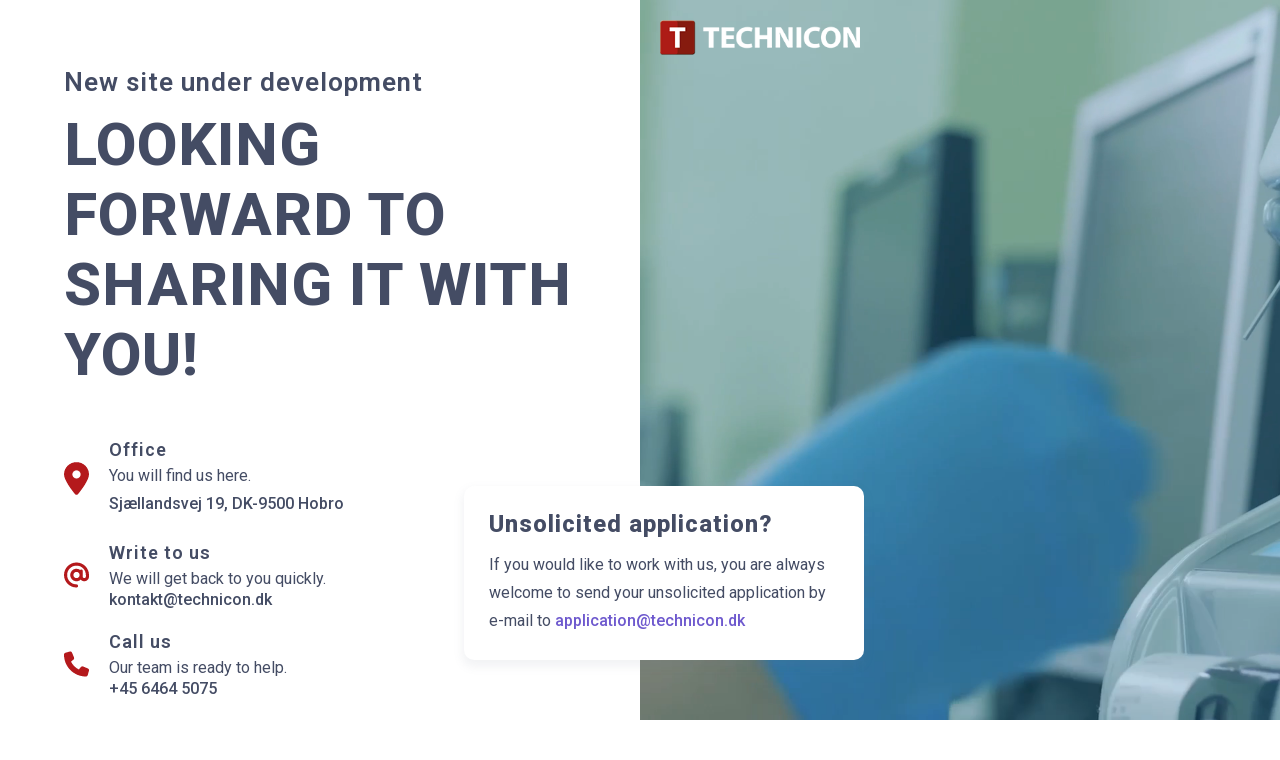

--- FILE ---
content_type: text/html; charset=UTF-8
request_url: https://technicon.dk/
body_size: 649
content:
<!DOCTYPE HTML>
<html lang="en">

<head>
	<meta charset="utf-8" />
	<meta http-equiv="X-UA-Compatible" content="IE=edge,chrome=1">
	<meta name="viewport" content="width=device-width, initial-scale=1.0, maximum-scale=1.0, user-scalable=0">
	<meta name="apple-mobile-web-app-status-bar-style" content="black">
	<meta name="apple-mobile-web-app-capable" content="yes">
	<meta name="google-site-verification" content="HISKqUWnMUv_l_xRz1BKFxUZYj7GIQrkXOjTKh5Qwq0" />

	<title>Technicon</title>
	<link href="/css/style.css" media="screen, projection" rel="stylesheet" type="text/css"/>

</head>

<body>
	<div id="content">
		<section class="row-12 banner-split">

        <section class="content">

                <article class="center-wrap">

                        <header class="col-12 margin-b-50 mobile">
                                <h5>New site under development</h5>
                                <h1>Looking forward to sharing it with you!</h1>
                        </header>

                        <section class="col-12 mobile">

                                <section class="col-12 items">
                                        <img src="/images/location-icon.svg" alt="Icon">
                                        <section>
                                                <h4>Office</h4>
                                                <p>You will find us here.</p>
                                                <address>Sjællandsvej 19, DK-9500 Hobro</address>
                                        </section>
                                </section>
                                <section class="col-12 margin-tb-25 items">
                                        <img src="/images/mail-icon.svg" alt="Icon">
                                        <section>
                                                <h4>Write to us</h4>
                                                <p>We will get back to you quickly.</p>
                                                <a href="mailto:kontakt@technicon.dk">kontakt@technicon.dk</a>
                                        </section>
                                </section>
                                <section class="col-12 items">
                                        <img src="/images/phone-icon.svg" alt="Icon">
                                        <section>
                                                <h4>Call us</h4>
                                                <p>Our team is ready to help.</p>
                                                <a href="tel:+4564645075 ">+45 6464 5075 </a>
                                        </section>
                                </section>

                        </section>

                        <section class="contact-box">
                                <h2>Unsolicited application?</h2>
                                <p>If you would like to work with us, you are always welcome to send your unsolicited application by e-mail to <a href="mailto:application@technicon.dk">application@technicon.dk</a></p>
                        </section>

                </article>

        </section>

        <section class="movie-bg">

                <section class="col-12 video">

                        <img class="logo" src="/images/technicon-logo.png" alt="Technicon logo">
                        <video autoplay muted loop id="bg-video">
                                <source src="/media/video.mp4" type="video/mp4">
                        </video>
                
                </section>

        </section>

</section>
	</div>
	</body>

</html>

--- FILE ---
content_type: text/css; charset=UTF-8
request_url: https://technicon.dk/css/style.css
body_size: 6334
content:
@import url(https://fonts.googleapis.com/css2?family=Roboto:ital,wght@0,100..900;1,100..900&display=swap);
@charset "UTF-8";.fade-enter-active,.fade-leave-active{transition:opacity .3s}.fade-enter,.fade-leave-to{opacity:0}.fade-down-enter-active,.fade-down-leave-active{transition:opacity .3s ease,transform .3s ease}.fade-down-enter,.fade-down-leave-to{opacity:0;transform:translateY(-5px)}.fade-delay-enter-active,.fade-delay-leave-active{transition-delay:5s;transition:opacity .3s}.fade-out-delay-enter,.fade-out-delay-leave-to{opacity:0}.expand-right-enter-active,.expand-right-leave-active{transition:all .5s ease-in}.expand-right-enter-to,.expand-right-leave{width:100%}.expand-right-enter,.expand-right-leave-to{opacity:0;transform:translateX(20px);width:0}.slide-left-enter-active,.slide-left-leave-active,.slide-right-enter-active,.slide-right-leave-active{transition:translate .4s ease,opacity,.4s ease}.slide-left-enter{opacity:1;transform:translate(800px)}.slide-left-enter-to{transform:translate(0)}.slide-left-leave-to{opacity:0;transform:translate(-800px)}.slide-right-enter{opacity:1;transform:translate(-800px)}.slide-right-enter-to{transform:translate(0)}.slide-right-leave-to{opacity:0;transform:translate(800px)}.slide-in-from-left-enter-active,.slide-in-from-left-leave-active{transition:translate .4s ease,opacity,.4s ease}.slide-in-from-left-enter{opacity:1;transform:translate(500px)}.slide-in-from-left-enter-to{transform:translate(0)}.slide-in-from-left-leave-to{opacity:0;transform:translate(500px)}.slide-in-from-bottom-enter-active,.slide-in-from-bottom-leave-active{transition:translate .4s ease,opacity,.4s ease}.slide-in-from-bottom-enter{opacity:1;transform:translateY(100px)}.slide-in-from-bottom-enter-to{transform:translate(0)}.slide-in-from-bottom-leave-to{opacity:0;transform:translateY(100px)}.slide-in-from-top-enter-active,.slide-in-from-top-leave-active{transition:translate .4s ease,opacity,.4s ease}.slide-in-from-top-enter{opacity:1;transform:translateY(-100px)}.slide-in-from-top-enter-to{transform:translate(0)}.slide-in-from-top-leave-to{opacity:0;transform:translateY(-100px)}[v-cloak]{display:none}.flip-list-move{transition:transform .5s}.flip-list-2-enter-active,.flip-list-2-leave-active,.flip-list-2-move{transition:all .5s cubic-bezier(.55,0,.1,1)}.flip-list-2-enter-from,.flip-list-2-leave-to{opacity:0;transform:translate(30px)}.flip-list-2-leave-active{position:absolute;width:30%}.no-move{transition:transform 0s}.list-transition-enter,.list-transition-leave-to{opacity:0}.list-transition-leave-active{position:absolute}.shake{animation:shake .82s cubic-bezier(.36,.07,.19,.97) both;animation-iteration-count:infinite;transform:translateZ(0)}@keyframes shake{10%,90%{transform:translate3d(-1px,0,0)}20%,80%{transform:translate3d(2px,0,0)}30%,50%,70%{transform:translate3d(-4px,0,0)}40%,60%{transform:translate3d(4px,0,0)}}.fade-delayed-enter-active,.fade-delayed-leave-active{transition:opacity 8s;transition-delay:8s}.fade-delayed-enter,.fade-delayed-leave-to{opacity:0}blockquote,body,caption,dd,dl,fieldset,figure,form,h1,h2,h3,h4,h5,h6,hr,legend,ol,p,pre,table,td,th,ul{margin:0;padding:0}.border,.checkbox-wrap .checkbox input~.checkmark-box,.checkbox-wrap--table .checkbox input~.checkmark-box,.feedback__activate,.feedback__info,.modal-type-select .item,.multiselect .multiselect__tags,.radiobutton-wrap .radiobutton input~.checkmark-box,.table__body .table__empty,.table__body .table__preloader,.table__row,input[type=date],input[type=email],input[type=name],input[type=password],input[type=tel],input[type=text],input[type=url],textarea{border:1px solid #e1e3f4}.border-t{border-top:1px solid #e1e3f4}td:last-child,th:last-child,tr:last-child td:last-child{border-right:1px solid #e1e3f4}.border-b,td{border-bottom:1px solid #e1e3f4}.pagination ul li+li,td:first-child,th:first-child,tr:last-child td:first-child{border-left:1px solid #e1e3f4}th{border-bottom:1px solid #e1e3f4;border-top:1px solid #e1e3f4}.margin-t-15{margin:15px 0 0}.margin-t-25{margin:25px 0 0}.margin-t-50{margin:50px 0 0}.margin-t-75{margin:75px 0 0}.margin-t-100{margin:100px 0 0}.margin-t-150{margin:150px 0 0}.margin-t-200{margin:200px 0 0}.margin-b-15{margin:0 0 15px}.margin-b-25{margin:0 0 25px}.margin-b-50{margin:0 0 50px}.margin-b-75{margin:0 0 75px}.margin-b-100{margin:0 0 100px}.margin-b-150{margin:0 0 150px}.margin-b-200{margin:0 0 200px}.margin-tb-25{margin:25px 0}.margin-tb-50{margin:50px 0}.margin-tb-75{margin:75px 0}.margin-tb-100{margin:100px 0}.margin-tb-150{margin:150px 0}.margin-l-5{margin:0 0 0 5px}.margin-l-10{margin:0 0 0 10px}.margin-l-25{margin:0 0 0 25px}.margin-r-25{margin:0 25px 0 0}.padding-t-15{padding:15px 0 0}.padding-t-25{padding:25px 0 0}.padding-t-50{padding:50px 0 0}.padding-t-75{padding:75px 0 0}.padding-t-100{padding:100px 0 0}.padding-b-25{padding:0 0 25px}.padding-b-50{padding:0 0 50px}.padding-b-75{padding:0 0 75px}.padding-b-100{padding:0 0 100px}.padding-tb-50{padding:50px 0}.padding-tb-75{padding:75px 0}.padding-tb-100{padding:100px 0}.padding-tb-150{padding:150px 0}body,html{background-color:#fff;font-size:62.5%;height:100%;min-width:320px}address,p{color:#444c64;font-family:Roboto,sans-serif;font-size:1.6rem;font-style:normal;font-weight:400;line-height:2.8rem}address+p,p+p{padding:1.4rem 0 0}address+h1,address+h2,address+h3,address+h4,address+img,p+h1,p+h2,p+h3,p+h4,p+img{padding:4rem 0 0}p+p img{margin-top:50px}.italic{font-style:italic}blockquote{color:#444c64;font-size:3.4rem;font-weight:100;letter-spacing:.1rem;line-height:4.4rem}blockquote,span{font-family:Roboto,sans-serif}mark{background-color:#0d89f0;color:#fff;padding:2px 10px}time{font-family:Roboto,sans-serif}strong{color:#444c64}strong,strong em{font-weight:600}em{font-size:1em;font-style:italic;text-align:left}em,table{color:#444c64;font-weight:400;line-height:2.8rem}table{font-size:1.6rem}@media (max-width:1024px){body,html{font-size:60%}}h1{color:#444c64;font-family:Roboto,sans-serif;font-size:6rem;font-weight:800;letter-spacing:.1rem;line-height:7rem;text-transform:uppercase}h1+h2,h1+h3,h1+h4,h1+p{padding:1.4rem 0 0}h2{color:#444c64;font-family:Roboto,sans-serif;font-size:2.4rem;font-weight:800;letter-spacing:.1rem;line-height:2.6rem}h2+h2,h2+h3,h2+h4,h2+p{padding:1.4rem 0 0}@media (max-width:768px){h2{font-size:2rem;line-height:3rem}}h3{color:#444c64;font-family:Roboto,sans-serif;font-size:1.6rem;font-weight:500;letter-spacing:.1rem;line-height:2.2rem}h3+h2,h3+h3,h3+h4,h3+ol,h3+p,h3+ul{padding:1.4rem 0 0}h4{color:#444c64;font-family:Roboto,sans-serif;font-size:1.8rem;font-weight:600;letter-spacing:.1rem;line-height:2rem}h4+h1,h4+h2,h4+p{padding:1.4rem 0 0}h5{color:#444c64;font-family:Roboto,sans-serif;font-size:2.6rem;font-weight:600;letter-spacing:.1rem;line-height:3.6rem}.small-caps h2{font-variant:small-caps}a{color:#6e59ce;font-family:Roboto,sans-serif;font-size:1.4rem;font-weight:500;line-height:1.4rem;outline:none;text-decoration:none}a:hover{text-decoration:underline}a[disabled]{opacity:.5;pointer-events:none}ol li,ul li{color:#444c64;font-family:Roboto,sans-serif;font-size:1.6rem;font-style:normal;font-weight:400;letter-spacing:.1rem;line-height:2.8rem}ol+h3,ul+h3{padding:1.4rem 0 0}input[type=date],input[type=email],input[type=name],input[type=password],input[type=tel],input[type=text],input[type=url],label,textarea{-webkit-appearance:none;color:#444c64;font-family:Roboto,sans-serif;font-weight:500;letter-spacing:.1rem;line-height:1.6rem;position:relative;text-align:left;text-decoration:none}input[type=date],input[type=email],input[type=name],input[type=password],input[type=tel],input[type=text],input[type=url],textarea{font-size:1.2rem}label{font-size:1.4rem}input[type=email]:invalid{outline:none}label{-webkit-tap-highlight-color:rgba(0,0,0,0)}input[type=date],input[type=email],input[type=name],input[type=password],input[type=tel],input[type=text],input[type=url],textarea{background-color:#fff;border-radius:10px;box-sizing:border-box;outline:none;padding:14px 16px;transition:all .2s ease-in}input[type=date]:-moz-read-only,input[type=email]:-moz-read-only,input[type=name]:-moz-read-only,input[type=password]:-moz-read-only,input[type=tel]:-moz-read-only,input[type=text]:-moz-read-only,input[type=url]:-moz-read-only,textarea:-moz-read-only{color:#ecedf8}input[type=date]:read-only,input[type=email]:read-only,input[type=name]:read-only,input[type=password]:read-only,input[type=tel]:read-only,input[type=text]:read-only,input[type=url]:read-only,textarea:read-only{color:#ecedf8}label{display:flex;float:left;font-weight:500;margin-bottom:14px}h3+label,input+label,textarea+label{margin-top:25px}label i{cursor:pointer;font-size:1.4rem;margin-left:5px}textarea{min-height:125px;resize:vertical}:required{box-shadow:none}fieldset{border:0;margin:0;padding:0;width:100%}.input-group{display:flex;float:left;justify-content:space-between;position:relative;width:100%}.input-group .edit{-webkit-appearance:none;background-color:transparent;border:none;cursor:pointer;display:inline-block;outline:none;padding:0;position:absolute;right:10px;top:13px}.input-group .edit i{color:#ecedf8;font-size:3rem}.input--datepicker{position:absolute;right:0;top:0;width:100%}.checkbox-wrap .checkbox,.checkbox-wrap--table .checkbox{color:#444c64;cursor:pointer;display:flex;font-weight:400;line-height:2rem;margin-bottom:0;padding-left:25px;position:relative;-webkit-user-select:none;-moz-user-select:none;user-select:none}.checkbox-wrap .checkbox a:link,.checkbox-wrap .checkbox a:visited,.checkbox-wrap--table .checkbox a:link,.checkbox-wrap--table .checkbox a:visited{font-size:1.4rem;font-weight:500;line-height:2rem;margin:0 5px}.checkbox-wrap .checkbox .checkmark-box,.checkbox-wrap--table .checkbox .checkmark-box{background-color:#f9fcff;border-radius:5px;height:16px;left:0;position:absolute;top:1px;transition:all .2s ease-in;width:16px}.checkbox-wrap .checkbox .checkmark-box:after,.checkbox-wrap--table .checkbox .checkmark-box:after{border:solid #fff;border-width:0 3px 3px 0;content:"";display:none;height:7px;left:5px;position:absolute;top:2px;transform:rotate(45deg);transition:all .2s ease-in;width:3px}.checkbox-wrap .checkbox input,.checkbox-wrap--table .checkbox input{cursor:pointer;height:0;opacity:0;position:absolute;width:0}.checkbox-wrap .checkbox input:checked~.checkmark-box:after,.checkbox-wrap--table .checkbox input:checked~.checkmark-box:after{display:block}.checkbox-wrap .checkbox input:checked~.checkmark-box,.checkbox-wrap--table .checkbox input:checked~.checkmark-box{background-color:#6e59ce;border-color:#6e59ce}.checkbox-wrap .checkbox input~.checkmark-box,.checkbox-wrap--table .checkbox input~.checkmark-box{background-color:#f9fcff}.checkbox-wrap p,.checkbox-wrap--table p{color:#ecedf8;margin-left:35px}.checkbox-wrap p,.checkbox-wrap p a:link,.checkbox-wrap p a:visited,.checkbox-wrap--table p,.checkbox-wrap--table p a:link,.checkbox-wrap--table p a:visited{font-size:1.4rem;font-weight:400;line-height:2rem}.checkbox-wrap--table{position:relative}.checkbox-wrap--table .checkbox{margin-bottom:14px;padding-left:0}.radiobutton-wrap .radiobutton{color:#444c64;cursor:pointer;display:flex;font-weight:400;line-height:2rem;margin-bottom:0;padding-left:25px;position:relative;-webkit-user-select:none;-moz-user-select:none;user-select:none}.radiobutton-wrap .radiobutton input{cursor:pointer;height:0;opacity:0;position:absolute;width:0}.radiobutton-wrap .radiobutton .checkmark-box{background-color:#f9fcff;border-radius:50%;height:16px;left:0;position:absolute;top:0;transition:all .2s ease-in;width:16px}.radiobutton-wrap .radiobutton .checkmark-box:after{background-color:#fff;border-radius:50%;content:"";display:none;height:8px;left:4px;position:absolute;top:4px;width:8px}.radiobutton-wrap .radiobutton input:checked~.checkmark-box:after{display:block}.radiobutton-wrap .radiobutton input:checked~.checkmark-box{background-color:#fc3768;border-color:#fc3768}.radiobutton-wrap .radiobutton input~.checkmark-box{background-color:#f9fcff}.multiselect{font-size:1rem;line-height:.8rem;position:relative}.multiselect .multiselect__select{height:42px;padding:0}.multiselect .multiselect__select:before{border-color:#ecedf8 transparent transparent;top:55%}.multiselect .multiselect__tags{background-color:#fff;border-radius:10px;box-sizing:border-box;font-size:auto;height:42px;min-height:inherit;outline:none;padding:10px 18px;transition:all .2s ease-in}.multiselect .multiselect__tags .multiselect__tag{background-color:#e1e3f4;border-radius:10px;color:#444c64;display:inline-block;font-weight:500;letter-spacing:.05rem;line-height:.8rem;margin:0;padding:6px 22px 6px 8px}.multiselect .multiselect__tags .multiselect__tag span{font-size:1rem;line-height:.8rem;text-transform:uppercase}.multiselect .multiselect__tags .multiselect__tag .multiselect__tag-icon{line-height:22px;margin:0}.multiselect .multiselect__tags .multiselect__tag .multiselect__tag-icon:after{color:#444c64}.multiselect .multiselect__tags .multiselect__tag .multiselect__tag-icon:focus,.multiselect .multiselect__tags .multiselect__tag .multiselect__tag-icon:hover{background:none}.multiselect .multiselect__tags .multiselect__tag+.multiselect__tag{margin-left:5px}.multiselect .multiselect__tags .multiselect__placeholder{color:#8e98be;font-size:1.3rem;font-weight:500;line-height:1.3rem;margin-bottom:0;padding-top:4px}.multiselect .multiselect__content-wrapper{background-color:#fff;border:none;border-radius:10px;box-shadow:0 1px 2px 1px rgba(0,0,0,.2);left:0;position:absolute;top:50px;width:100%;z-index:999}.multiselect .multiselect__content-wrapper .multiselect__option{font-size:1.3rem;font-weight:600;line-height:1.3rem;padding:15px 10px}.multiselect .multiselect__content-wrapper .multiselect__option--selected{align-items:center;background-color:#fff;color:#444c64;display:flex;font-size:1.3rem;font-weight:600;line-height:1.3rem;padding:15px 10px;transition:background-color,.5s}.multiselect .multiselect__content-wrapper .multiselect__option--selected.multiselect__option--highlight{background-color:#e0ebff}.multiselect .multiselect__content-wrapper .multiselect__option--highlight{background:#e0ebff;color:#444c64;font-size:1.3rem;font-weight:600;line-height:1.3rem}input[type=text].code-input{background-color:#f9fcfd;font-weight:500}::-webkit-input-placeholder{color:#8e98be}:-moz-placeholder,::-moz-placeholder{color:#8e98be;opacity:1}:-ms-input-placeholder{color:#8e98be}::-moz-focus-inner{border:0}.table-wrap{float:left;min-height:300px;width:100%}@media (max-width:768px){.table-wrap{overflow-x:scroll;padding-bottom:25px}}.table-wrap a:link,.table-wrap a:visited,.table-wrap h1{font-size:1.4rem;font-weight:500}table{border-spacing:0;min-width:650px;width:100%}tr{text-align:left}tr:last-child td:first-child{border-bottom-left-radius:10px}tr:last-child td:last-child{border-bottom-right-radius:10px}.table-row-disabled td{background-color:#fcfdff}.table-row-disabled td a:link,.table-row-disabled td a:visited,.table-row-disabled td h1,.table-row-disabled td p{color:#f3f4fb;cursor:not-allowed}th{background-color:#f9fbff;color:#ecedf8;font-weight:500}th:first-child{border-top-left-radius:10px}th:last-child{border-top-right-radius:10px}td,th{font-family:Roboto,sans-serif;padding:10px;text-align:left;white-space:nowrap}td,td p,th,th p{font-size:1.4rem;line-height:2.2rem}td p,th p{font-weight:500}td a:link,td a:visited,td h1,td p,th a:link,th a:visited,th h1,th p{color:#444c64;display:inline-block}td a:hover,th a:hover{text-decoration:none}td img,th img{max-height:15px}td input[type=text],th input[type=text]{border:none;font-weight:400;padding:0}td i,th i{color:#ecedf8}td span+span,th span+span{margin-left:10px}td{color:#ecedf8}td:first-child,th:first-child{padding:10px 12px}td:last-child{text-align:right}.table__body{float:left;min-height:275px;position:relative;width:100%}.table__body .table__empty,.table__body .table__preloader{align-items:center;background-color:#fff;border-radius:10px;bottom:0;display:flex;justify-content:center;left:0;position:absolute;right:0;text-align:center;top:0;z-index:500}.table__body .table__empty p{color:#ecedf8;font-size:1.4rem;font-weight:400;line-height:1.4rem}.table{float:left;width:100%}@media (max-width:850px){.table{overflow:scroll;padding-bottom:15px;width:500px}}@media (max-width:650px){.table{width:380px}}@media (max-width:600px){.table{width:450px}}@media (max-width:500px){.table{width:315px}}@media (max-width:850px){.table .table__inner--lg{float:left;width:900px}.table .table__inner--md{float:left;width:700px}.table .table__inner--sm{float:left;width:600px}}.table--modal{float:left;overflow-x:scroll;width:100%}@media (max-width:850px){.table--modal .table__inner{float:left;width:900px}}.table__header{display:grid;float:left;width:100%}.table__header .table__col p{text-transform:uppercase}.table__row{align-items:center;background-color:#fff;border-radius:10px;box-sizing:border-box;display:grid;min-height:50px;transition:all .5s}.table__row:hover{background-color:#fcfdff}.table__row+.table__row{margin-top:10px}.table__col{padding:10px 15px}.table__col h1,.table__col h1 a:link,.table__col h1 a:visited{color:#444c64;font-size:1.2rem;font-weight:500;line-height:1.4rem}.table__col p{color:#ecedf8;display:flex;flex-direction:row;font-size:1.2rem;font-weight:500;line-height:1.2rem}.table__col p i{margin-right:5px}.table__col a:link,.table__col a:visited{color:#ecedf8;font-size:1.2rem;font-weight:500;line-height:1.2rem}.table__col a:link i,.table__col a:visited i{color:#ecedf8}.table__col .confirm,.table__col .confirm:hover{text-decoration:underline}.table__col a:hover{text-decoration:none}.table__col .initials{align-items:center;border-radius:50%;color:#fff;display:flex;font-size:1rem;height:32px;justify-content:center;line-height:1rem;width:32px}.table__col:last-child{text-align:right}.table__note{display:none;float:left;margin-top:10px;width:100%}.table__note p{color:#ecedf8;font-size:1.4rem;font-weight:500;line-height:1.4rem}@media (max-width:1000px){.table__note{display:block}}.courses{grid-template-columns:minmax(150px,500px) repeat(4,minmax(130px,140px)) minmax(60px,80px)}.theory{grid-template-columns:minmax(150px,500px) repeat(3,minmax(130px,140px)) minmax(60px,80px)}.users--overview{grid-template-columns:minmax(150px,500px) repeat(3,minmax(170px,180px)) minmax(50px,100px)}@media (max-width:850px){.users--overview{grid-template-columns:auto repeat(3,minmax(50px,180px)) minmax(50px,100px)}}.users--activity{grid-template-columns:minmax(120px,150px) minmax(150px,700px) repeat(2,minmax(120px,150px))}.users--activity h1{color:#ecedf8}.users--activity h1 strong{font-weight:500}.users--courses{grid-template-columns:minmax(200px,1fr) repeat(3,minmax(170px,180px))}.quizzes{grid-template-columns:minmax(150px,700px) repeat(2,minmax(170px,190px)) minmax(50px,100px)}.quizzes--question{grid-template-columns:minmax(50px,80px) 1fr minmax(50px,100px)}.device--headsets{grid-template-columns:minmax(150px,500px) minmax(130px,140px) minmax(160px,180px) minmax(130px,140px) minmax(80px,100px) minmax(60px,80px)}.admin--users{grid-template-columns:minmax(150px,350px) minmax(130px,350px) minmax(140px,160px) minmax(130px,180px) minmax(60px,80px)}.admin--teams{grid-template-columns:minmax(150px,380px) repeat(3,minmax(140px,170px)) minmax(60px,80px)}.admin--licenses{grid-template-columns:minmax(125px,300px) minmax(125px,300px) minmax(125px,150px) 1fr}.admin--invitations{grid-template-columns:minmax(130px,200px) minmax(130px,300px) minmax(160px,200px) minmax(130px,200px) minmax(60px,80px) minmax(60px,80px)}.admin--add-license{grid-template-columns:1fr minmax(50px,120px)}.admin--user-license{grid-template-columns:minmax(150px,300px) minmax(130px,350px) minmax(120px,140px) minmax(130px,200px)}.admin--customers{grid-template-columns:minmax(150px,350px) minmax(130px,250px) minmax(140px,250px) minmax(130px,220px) minmax(60px,80px)}.demo-center,.row{float:left;width:100%}.demo-center{align-content:center;background-color:#ecedf8;display:flex;justify-content:center;min-height:calc(100vh - 200px);padding:100px 0}.flex{display:flex}.flex--align,.flex--direction{align-items:center;display:flex}.flex--direction{flex-direction:column}.flex--center{flex-direction:column}.flex--center,.flex--img{align-items:center;display:flex;justify-content:center}.flex--space{align-items:center;display:flex;justify-content:space-between}.flex--end{display:flex;justify-content:flex-end}.center{text-align:center}.left{text-align:left}.right{text-align:right}.pull-left{float:left!important}.pull-right{float:right!important}.center--box{margin:auto}.border-radius{border-radius:10px}.light-blue{background-color:#0d89f0}.dark-blue{background-color:#151e42}.light-yellow{background-color:#fdf8ef}.light-pink{background-color:#dc3c81}.pink{background-color:#fc3768}.light-green{background-color:#38b95c}.light-purple{background-color:#9d88c4}.lighter-gray{background-color:#eff5ff}.light-gray{background-color:#e1e3f4}.gray{background-color:#ecedf8}.dark-gray{background-color:#444c64}.box-shadow-yellow{box-shadow:0 .5px .5px #f8e8cb}.box-shadow-lighter-gray{box-shadow:0 .5px .5px #d6e5ff}.checkmark{align-items:flex-end;display:flex}.checkmark p{font-size:2rem;font-weight:500;line-height:4rem}.checkmark i{font-size:3.2rem;margin-right:10px}.gradient{background:#f4f8fc;background:linear-gradient(0deg,#f4f8fc,#fff 50%)}hr{background:none;border:0;border-top:1px dashed #b4bac0;height:0;width:100%}.min-height-400{min-height:400px}.max-width-250{max-width:250px;width:100%}.max-width-650{max-width:650px}.max-width-700{max-width:700px}.max-width-800{max-width:800px}.wrap,.wrap--form,.wrap--lg,.wrap--md,.wrap--sm,.wrap--xlg,.wrap--xsm{box-sizing:border-box;margin:auto;position:relative;width:96%;z-index:1}.wrap--xlg{max-width:1400px}.wrap--lg{max-width:1180px}.wrap--md{max-width:900px}.wrap--sm{max-width:600px}.wrap--xsm{max-width:550px}.wrap--md__left{float:left;max-width:600px;width:100%}.wrap--form{max-width:500px}.grid-row{float:left;width:100%}.col-1,.col-10,.col-11,.col-2,.col-3,.col-4,.col-5,.col-6,.col-7,.col-8,.col-9{float:left;margin-right:2.85714286%}.col-10:last-child,.col-11:last-child,.col-1:last-child,.col-2:last-child,.col-3:last-child,.col-4:last-child,.col-5:last-child,.col-6:last-child,.col-7:last-child,.col-8:last-child,.col-9:last-child{margin-right:0}.col-1{width:5.71428571%}.col-2{width:14.28571429%}.col-3{width:22.85714286%}.col-4{width:31.42857143%}.col-5{width:40%}.col-6{width:48.57142857%}.col-7{width:57.14285714%}.col-8{width:65.71428571%}.col-9{width:74.28571429%}.col-10{width:82.85714286%}.col-11{width:91.42857143%}.col-12{position:relative}.col-12,.image-grid{float:left;width:100%}.image-grid{overflow:hidden}.image-grid__content{display:flex;flex-direction:column;flex-wrap:wrap;height:450px}.image-grid__content img{max-width:100%}@media (max-width:1250px){.wrap,.wrap--form,.wrap--lg,.wrap--md,.wrap--sm,.wrap--xlg,.wrap--xsm{width:94%}}@media (max-width:768px){.col-1,.col-10,.col-11,.col-2,.col-3,.col-4,.col-5,.col-6,.col-7,.col-8,.col-9{margin-right:0;width:100%}.col-10:last-child,.col-11:last-child,.col-1:last-child,.col-2:last-child,.col-3:last-child,.col-4:last-child,.col-5:last-child,.col-6:last-child,.col-7:last-child,.col-8:last-child,.col-9:last-child{margin-right:0}.col-4+.col-4,.col-4+.col-8,.col-6+.col-6{margin-top:30px}}.btn,.btn--link,.btn--primary,.btn--secondary{-webkit-tap-highlight-color:transparent;-webkit-appearance:none;cursor:pointer;display:inline-block;font-family:Roboto,sans-serif;font-size:1.2rem;font-weight:500;letter-spacing:1px;line-height:1.2rem;text-align:center;text-decoration:none;vertical-align:middle;white-space:nowrap}@media (max-width:768px){.btn,.btn--link,.btn--primary,.btn--secondary{font-weight:600}}.btn--primary{background-color:#6e59ce;border:none;border-radius:10px;box-sizing:border-box;color:#fff;transition:background-color .2s ease-in}.btn--primary:active,.btn--primary:focus,.btn--primary:hover{background-color:#4732a9;color:#fff;text-decoration:none}.btn--primary span{align-items:center;display:flex}.btn--primary .icon{font-size:2rem;margin-right:7px}.btn--secondary{background-color:#e1e3f4;border:none;border-radius:999px;box-sizing:border-box;color:#151e42;font-weight:500;transition:background-color .2s ease-in}.btn--secondary:active,.btn--secondary:focus,.btn--secondary:hover{background-color:#a9afdf;color:#151e42;text-decoration:none}.btn--secondary span{align-items:center;display:flex}.btn--link{color:#444c64;font-weight:600}.btn--link:hover{text-decoration:none}.btn--primary+.btn--link,.btn--primary+.btn--secondary,.btn--secondary+.btn--link{margin-left:15px}.btn--sm{padding:16px 8px}.btn--md{padding:16px 35px}.btn--lg{padding:16px 45px}.btn--xlg{padding:22px 0;width:100%}.btn--preload{display:flex;justify-content:center;padding:16px 0;width:130px}.btn--round{border-radius:50%;height:40px;justify-content:center;width:40px}.btn--round,.btn--round i{align-items:center;display:inline-flex}.btn--round i{font-size:2rem;height:20px;width:20px}.btn--plain-arrow{align-items:center;display:flex;font-size:1.4rem;font-weight:600;letter-spacing:.5px;line-height:1.4rem;transition:color .2s}.btn--plain-arrow i{font-size:1.8rem;margin-left:5px}.btn--plain-arrow:active,.btn--plain-arrow:hover{color:#fd7396;text-decoration:none}.btn[disabled],[disabled].btn--link,[disabled].btn--primary,[disabled].btn--secondary{opacity:.3;pointer-events:none}.btn[disabled]:active,.btn[disabled]:focus,.btn[disabled]:hover,[disabled].btn--link:active,[disabled].btn--link:focus,[disabled].btn--link:hover,[disabled].btn--primary:active,[disabled].btn--primary:focus,[disabled].btn--primary:hover,[disabled].btn--secondary:active,[disabled].btn--secondary:focus,[disabled].btn--secondary:hover{background-position:0}.active.btn--link,.active.btn--primary,.active.btn--secondary,.btn.active{background-color:#5d45c8}.btn--icon{display:inline-flex}.btn--icon i{font-size:2rem;margin-right:5px}@keyframes spinner{to{transform:rotate(1turn)}}.btn--spinner{display:inline-block;margin-right:10px;min-height:14px;min-width:14px}.btn--spinner:before{content:"Loading…";display:block;height:14px;width:14px}.btn--spinner:not(:required):before{animation:spinner .6s linear infinite;border-radius:50%;border-right:2px solid transparent;border-top:2px solid #fff;content:""}.overlay{-webkit-overflow-scrolling:touch;background-color:rgba(0,0,0,.8);bottom:0;box-sizing:border-box;display:block;left:0;overflow:auto;position:fixed;right:0;top:0;z-index:999}.modal-wrap{align-items:center;height:100vh;justify-content:center;width:100%}.modal,.modal-wrap{box-sizing:border-box;display:flex;float:left}.modal{background-color:#fff;border-radius:10px;flex-direction:column;max-height:650px;overflow-y:scroll;padding:50px;position:relative}.modal h2{font-size:1.8rem;font-weight:400}.modal p{line-height:2.2rem;text-align:center}.modal strong{font-weight:500}@media (max-width:768px){.modal{padding:80px 15px}}.modal--close{cursor:pointer;position:absolute;right:30px;top:30px;z-index:999}.modal--close i{background-color:#444c64;border-radius:50%;color:#fff;display:inline-block;font-size:2rem;height:35px;line-height:3.5rem;text-align:center;width:35px}@media (max-width:768px){.modal--close{right:2%}}.modal--icon{color:#444c64;display:block;margin-bottom:25px}.modal-type-select{grid-column-gap:20px;display:grid;grid-template-columns:repeat(3,1fr)}@media (max-width:500px){.modal-type-select{grid-row-gap:20px;grid-template-columns:1fr}}.modal-type-select .item{border-radius:10px;box-shadow:border-box;color:#444c64;display:block;padding:60px 0;transition:background-color .2s ease-in}.modal-type-select .item:hover{text-decoration:none}.modal-type-select .item i{display:block;margin-bottom:25px}.modal-type-select .item h3+p{padding:0}.modal-type-select .item:hover{background-color:#f4f8ff}@media (max-width:768px){.modal-type-select .item{padding:40px 0}}.modal--lg,.modal--md,.modal--sm,.modal--video,.modal--xsm{margin:auto;width:100%}@media (max-width:768px){.modal--lg,.modal--md,.modal--sm,.modal--video,.modal--xsm{width:94%}}.modal--xsm{max-width:570px}.modal--sm{max-width:700px}.modal--md{max-width:770px}.modal--lg{max-width:870px}.modal--xlg{max-width:1100px}.modal--video{max-width:870px;padding:20px}.no-scroll{overflow:hidden}.modal-note{font-size:1.4rem;line-height:1.4rem;margin-top:10px}.modal--min-height-400{min-height:400px}.modal--min-height-600{min-height:600px}.feedback,.feedback__activate,.feedback__alert,.feedback__info,.feedback__onboarding,.feedback__success{background-color:#fff;box-sizing:border-box;float:left;padding:20px}.feedback__success{background-color:#ecf8fd;width:100%}.feedback__success h2,.feedback__success p{color:#00ac9c;font-size:1.4rem;font-weight:500;line-height:1.4rem}.feedback__alert{background-color:#ffedf1;width:100%}.feedback__alert h2,.feedback__alert p{color:#fc3768;font-size:1.4rem;font-weight:500;line-height:1.4rem}.feedback__alert--span{color:#e37674;display:block}.feedback__info{background-color:#ecf8fd;border-radius:3px;vertical-align:middle}.feedback__info h2{font-size:1.6rem;font-weight:500}.feedback__info p{font-size:1.6rem}.feedback__info .alert{color:#e37674;font-weight:500}.feedback__onboarding{background-color:#ecf8fd;border:1px solid #cce2ec;border-radius:10px;box-shadow:0 .5px .5px #eff5ff;position:relative;width:100%}.feedback__onboarding h2,.feedback__onboarding p{color:#37697e}.feedback__onboarding h2{font-size:1.6rem;margin-bottom:5px}.feedback__onboarding h2+p{padding:0}.feedback__onboarding p{font-size:1.4rem;line-height:2.4rem}@media (max-width:768px){.feedback__onboarding p{margin-bottom:15px}}.feedback__onboarding .grid{grid-column-gap:20px;align-items:center;display:grid;grid-template-columns:auto 180px}@media (max-width:768px){.feedback__onboarding .grid{grid-template-columns:1fr}}.feedback__onboarding .feedback-close{cursor:pointer;position:absolute;right:6px;top:6px;z-index:100}.feedback__onboarding .feedback-close i{color:#37697e;font-size:2.6rem}@media (max-width:768px){.feedback__onboarding .feedback-close{right:2%}}.feedback__activate{align-items:center;background-color:#fff;border-radius:10px;-moz-column-gap:25px;column-gap:25px;display:grid;grid-template-columns:80px 1fr 40px;padding:35px 25px;vertical-align:middle}@media (max-width:660px){.feedback__activate{align-items:center;grid-template-columns:1fr;justify-content:center;row-gap:25px}}.feedback__activate h3{font-size:1.6rem;font-weight:500}.feedback__activate h3+p{padding:5px 0 0}.feedback__activate p{font-size:1.4rem;line-height:2.4rem}.feedback__activate .icon{align-items:center;background-color:#fff;border-radius:50px;box-shadow:0 10px 30px 2px #e6eaee;display:flex;font-size:1.8rem;height:55px;justify-content:center;line-height:1.8rem;width:55px}.feedback--top{left:0;position:fixed;top:0;z-index:999}.pagination{float:left;width:100%}.pagination ul{list-style-type:none}.pagination ul li{display:inline-block;line-height:1.6rem}.pagination ul li a:link,.pagination ul li a:visited{color:#444c64;font-size:1.2rem;line-height:1.4rem;text-decoration:none;transition:color,.2s,ease-in}.pagination ul li a:focus,.pagination ul li a:hover{text-decoration:underline}.pagination ul li .disabled{cursor:default;opacity:.5}.pagination ul li .disabled:hover{color:#444c64}.pagination ul .current p{font-size:1.2rem;font-weight:500;line-height:1.4rem;text-decoration:underline}.pagination ul li+li{margin-left:10px;padding-left:10px}.icon--xsm{font-size:1rem}.icon--sm{font-size:2.2rem}.icon--md{font-size:2.6rem}.icon--lg{font-size:4rem}.icon--xlg{font-size:5.5rem}.mdi-set,.mdi:before{display:block!important}.progress-bar{max-width:250px;width:100%}.progress-bar h4{color:#444c64;display:block;font-size:1.4rem;font-weight:500;line-height:2.4rem}.progress-bar .progress{background-color:#ecedf8;border-radius:25px;float:left;margin-top:10px;width:100%}.progress-bar .progress .active{background-color:#fc3768;border-radius:5px;float:left;transition:width .5s ease-out;transition-delay:.5s}.progress-bar .progress--sm{height:6px;max-width:200px}.progress-bar .progress--sm .active{height:6px}.progress-bar .progress--md{height:8px;max-width:600px}.progress-bar .progress--md .active{height:8px}.progress-bar .progress--lg{height:12px;width:100%}.progress-bar .progress--lg .active{height:12px}.banner-split{display:grid;grid-template-columns:50% 50%;position:relative}@media (max-width:850px){.banner-split{grid-template-columns:1fr}}.content{align-items:center;box-sizing:border-box;display:flex;padding:10% 5% 10% 10%;position:relative}@media (max-width:850px){.content{padding:20px}}.content .center-wrap{margin:auto}.content .center-wrap h5{margin-bottom:10px}@media (max-width:850px){.content .center-wrap{margin-top:75px}.content{z-index:1}.content .mobile{margin:auto}.content .mobile a,.content .mobile address,.content .mobile h1,.content .mobile h4,.content .mobile h5,.content .mobile p{color:#fff}.content .mobile h1{font-size:4rem;line-height:5rem;margin-bottom:25px}}.video{overflow:hidden;position:relative}@media (max-width:850px){.video{left:0;position:absolute;top:0}}.video .logo{box-sizing:border-box;left:20px;max-width:200px;position:absolute;top:20px;z-index:99}.video #bg-video{box-sizing:border-box;height:100vh;-o-object-fit:cover;object-fit:cover;width:100vw}.items{display:flex}.items img{margin-right:20px;width:25px}.items h4+p{padding:2px 0 0}.items address{font-weight:500}.items a{color:#444c64;font-size:1.6rem}.items a:hover{text-decoration:none}.contact-box{background-color:#fff;border-radius:10px;bottom:100px;box-shadow:0 5px 10px 2px rgba(108,122,140,.09);box-sizing:border-box;padding:25px;position:absolute;right:-15%;width:400px;z-index:999}.contact-box a{font-size:1.6rem}@media (max-width:1300px){.contact-box{right:-35%}}@media (max-width:1175px){.contact-box{right:-55%}}@media (max-width:950px){.contact-box{right:-75%}}@media (max-width:850px){.contact-box{bottom:auto;float:left;margin-top:25px;position:static;right:auto;width:100%}}


--- FILE ---
content_type: image/svg+xml
request_url: https://technicon.dk/images/location-icon.svg
body_size: 195
content:
<?xml version="1.0" encoding="UTF-8"?>
<svg width="20px" height="27px" viewBox="0 0 20 27" version="1.1" xmlns="http://www.w3.org/2000/svg" xmlns:xlink="http://www.w3.org/1999/xlink">
    <title>location-dot-solid</title>
    <g id="Website" stroke="none" stroke-width="1" fill="none" fill-rule="evenodd">
        <g transform="translate(-154.000000, -443.000000)" fill="#B4191C" fill-rule="nonzero" id="Group-4">
            <g transform="translate(154.000000, 415.000000)">
                <g id="location-dot-solid" transform="translate(0.000000, 28.000000)">
                    <path d="M11.234375,25.5661624 C13.90625,22.2782064 20,14.3092664 20,9.8331394 C20,4.40442702 15.5208333,0 10,0 C4.47916667,0 0,4.40442702 0,9.8331394 C0,14.3092664 6.09375,22.2782064 8.765625,25.5661624 C9.40625,26.3497407 10.59375,26.3497407 11.234375,25.5661624 Z M10,6.55542626 C11.8409492,6.55542626 13.3333333,8.02290842 13.3333333,9.8331394 C13.3333333,11.6433704 11.8409492,13.1108525 10,13.1108525 C8.15905083,13.1108525 6.66666667,11.6433704 6.66666667,9.8331394 C6.66666667,8.02290842 8.15905083,6.55542626 10,6.55542626 Z" id="Shape"></path>
                </g>
            </g>
        </g>
    </g>
</svg>

--- FILE ---
content_type: image/svg+xml
request_url: https://technicon.dk/images/mail-icon.svg
body_size: 352
content:
<?xml version="1.0" encoding="UTF-8"?>
<svg width="22px" height="22px" viewBox="0 0 22 22" version="1.1" xmlns="http://www.w3.org/2000/svg" xmlns:xlink="http://www.w3.org/1999/xlink">
    <title>at-solid</title>
    <g id="Website" stroke="none" stroke-width="1" fill="none" fill-rule="evenodd">
        <g transform="translate(-154.000000, -581.000000)" fill="#B4191C" fill-rule="nonzero" id="Group-2">
            <g transform="translate(154.000000, 551.000000)">
                <g id="at-solid" transform="translate(0.000000, 30.000000)">
                    <path d="M11,2.75 C6.4453125,2.75 2.75,6.4453125 2.75,11 C2.75,15.5546875 6.4453125,19.25 11,19.25 C11.7605469,19.25 12.375,19.8644531 12.375,20.625 C12.375,21.3855469 11.7605469,22 11,22 C4.92421875,22 0,17.0757812 0,11 C0,4.92421875 4.92421875,0 11,0 C17.0757812,0 22,4.92421875 22,11 L22,12.375 C22,14.6523438 20.1523438,16.5 17.875,16.5 C16.6160156,16.5 15.4859375,15.9328125 14.7296875,15.0433594 C13.75,15.9457031 12.4394531,16.5 11,16.5 C7.96210938,16.5 5.5,14.0378906 5.5,11 C5.5,7.96210938 7.96210938,5.5 11,5.5 C12.1988281,5.5 13.3074219,5.88242188 14.2097656,6.53554687 C14.4546875,6.32070312 14.7726563,6.1875 15.125,6.1875 C15.8855469,6.1875 16.5,6.80195313 16.5,7.5625 L16.5,11 L16.5,12.375 C16.5,13.1355469 17.1144531,13.75 17.875,13.75 C18.6355469,13.75 19.25,13.1355469 19.25,12.375 L19.25,11 C19.25,6.4453125 15.5546875,2.75 11,2.75 Z M13.75,11 C13.75,9.48121694 12.5187831,8.25 11,8.25 C9.48121694,8.25 8.25,9.48121694 8.25,11 C8.25,12.5187831 9.48121694,13.75 11,13.75 C12.5187831,13.75 13.75,12.5187831 13.75,11 Z" id="Shape"></path>
                </g>
            </g>
        </g>
    </g>
</svg>

--- FILE ---
content_type: image/svg+xml
request_url: https://technicon.dk/images/phone-icon.svg
body_size: 303
content:
<?xml version="1.0" encoding="UTF-8"?>
<svg width="24px" height="24px" viewBox="0 0 24 24" version="1.1" xmlns="http://www.w3.org/2000/svg" xmlns:xlink="http://www.w3.org/1999/xlink">
    <title>phone-solid</title>
    <g id="Website" stroke="none" stroke-width="1" fill="none" fill-rule="evenodd">
        <g transform="translate(-154.000000, -716.000000)" fill="#B4191C" fill-rule="nonzero" id="Group-4">
            <g transform="translate(154.000000, 687.000000)">
                <g id="phone-solid" transform="translate(0.000000, 29.000000)">
                    <path d="M7.72934711,1.1541311 C7.36842551,0.28229449 6.41690491,-0.181747574 5.50756996,0.0666789854 L1.38275161,1.19162944 C0.567162523,1.41661954 0,2.15721192 0,3.00092477 C0,14.5972891 9.40271092,24 20.9990752,24 C21.8427881,24 22.5833805,23.4328375 22.8083706,22.6172484 L23.933321,18.49243 C24.1817476,17.5830951 23.7177055,16.6315745 22.8458689,16.2706529 L18.3460671,14.3957355 C17.5820382,14.0769995 16.6961397,14.2973023 16.1758501,14.9394615 L14.2821835,17.2502972 C10.9823289,15.6894285 8.31057152,13.0176711 6.74970275,9.71781646 L9.06053849,7.82883715 C9.70269771,7.30386027 9.92300051,6.42264908 9.60426454,5.65862023 L7.72934711,1.15881839 L7.72934711,1.1541311 Z" id="Path"></path>
                </g>
            </g>
        </g>
    </g>
</svg>